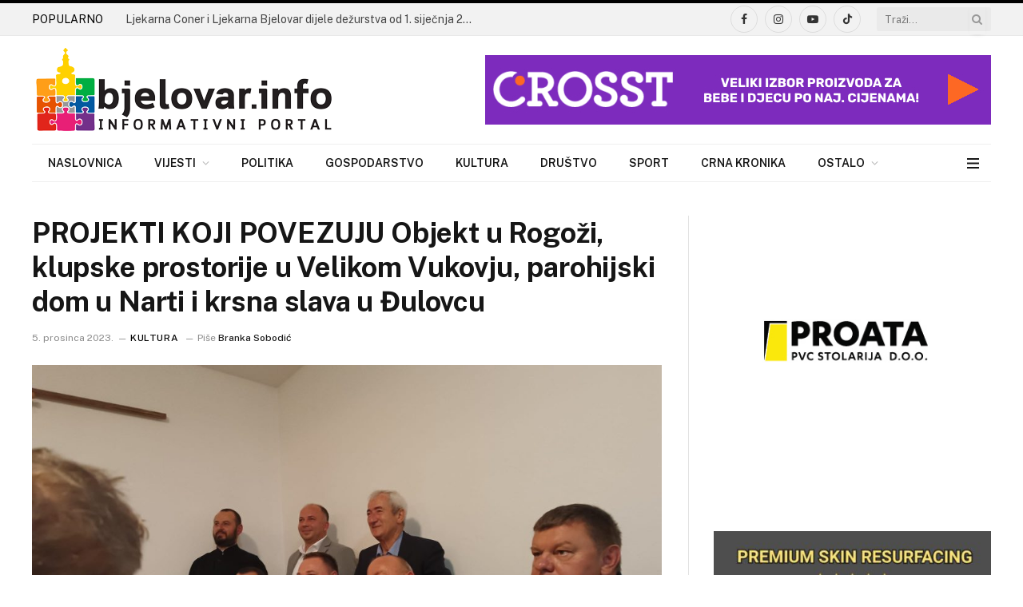

--- FILE ---
content_type: text/html; charset=utf-8
request_url: https://www.google.com/recaptcha/api2/aframe
body_size: 268
content:
<!DOCTYPE HTML><html><head><meta http-equiv="content-type" content="text/html; charset=UTF-8"></head><body><script nonce="DTrdZ08_91WE_zw4Oj-2Cw">/** Anti-fraud and anti-abuse applications only. See google.com/recaptcha */ try{var clients={'sodar':'https://pagead2.googlesyndication.com/pagead/sodar?'};window.addEventListener("message",function(a){try{if(a.source===window.parent){var b=JSON.parse(a.data);var c=clients[b['id']];if(c){var d=document.createElement('img');d.src=c+b['params']+'&rc='+(localStorage.getItem("rc::a")?sessionStorage.getItem("rc::b"):"");window.document.body.appendChild(d);sessionStorage.setItem("rc::e",parseInt(sessionStorage.getItem("rc::e")||0)+1);localStorage.setItem("rc::h",'1768833576123');}}}catch(b){}});window.parent.postMessage("_grecaptcha_ready", "*");}catch(b){}</script></body></html>